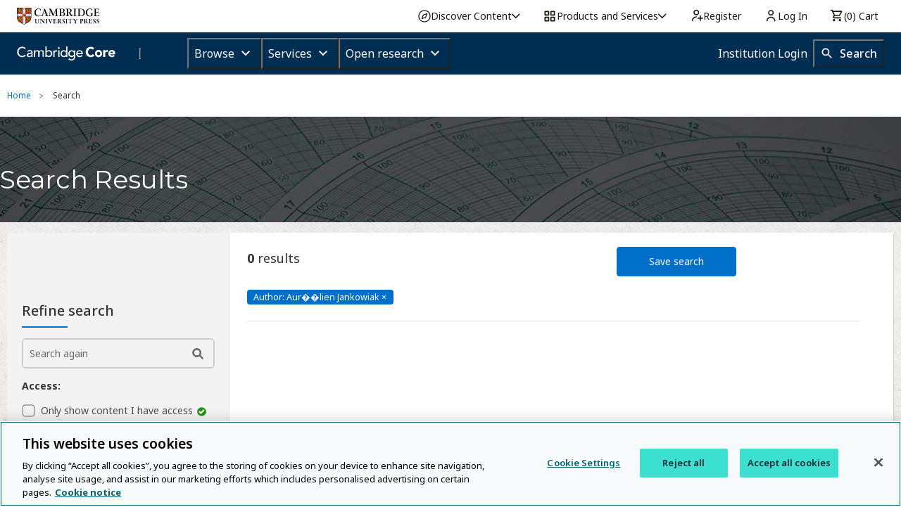

--- FILE ---
content_type: application/javascript; charset=UTF-8
request_url: https://www.cambridge.org/cdn-cgi/challenge-platform/h/b/scripts/jsd/13c98df4ef2d/main.js?
body_size: 4473
content:
window._cf_chl_opt={VnHPF6:'b'};~function(d3,I,i,f,c,U,y,G){d3=o,function(N,v,dp,d2,h,M){for(dp={N:294,v:351,h:303,M:355,Y:269,B:261,O:323,W:334,Q:252},d2=o,h=N();!![];)try{if(M=-parseInt(d2(dp.N))/1+-parseInt(d2(dp.v))/2+-parseInt(d2(dp.h))/3+parseInt(d2(dp.M))/4*(parseInt(d2(dp.Y))/5)+parseInt(d2(dp.B))/6+parseInt(d2(dp.O))/7*(parseInt(d2(dp.W))/8)+-parseInt(d2(dp.Q))/9,v===M)break;else h.push(h.shift())}catch(Y){h.push(h.shift())}}(d,340742),I=this||self,i=I[d3(344)],f={},f[d3(297)]='o',f[d3(285)]='s',f[d3(332)]='u',f[d3(273)]='z',f[d3(254)]='n',f[d3(288)]='I',f[d3(345)]='b',c=f,I[d3(347)]=function(N,h,M,Y,dB,dY,dM,d8,O,W,Q,s,g,j){if(dB={N:301,v:276,h:251,M:276,Y:248,B:268,O:244,W:268,Q:244,s:313,e:271,n:311,g:318,j:333},dY={N:247,v:311,h:336},dM={N:287,v:246,h:340,M:346},d8=d3,null===h||h===void 0)return Y;for(O=F(h),N[d8(dB.N)][d8(dB.v)]&&(O=O[d8(dB.h)](N[d8(dB.N)][d8(dB.M)](h))),O=N[d8(dB.Y)][d8(dB.B)]&&N[d8(dB.O)]?N[d8(dB.Y)][d8(dB.W)](new N[(d8(dB.Q))](O)):function(C,d9,P){for(d9=d8,C[d9(dY.N)](),P=0;P<C[d9(dY.v)];C[P+1]===C[P]?C[d9(dY.h)](P+1,1):P+=1);return C}(O),W='nAsAaAb'.split('A'),W=W[d8(dB.s)][d8(dB.e)](W),Q=0;Q<O[d8(dB.n)];s=O[Q],g=X(N,h,s),W(g)?(j='s'===g&&!N[d8(dB.g)](h[s]),d8(dB.j)===M+s?B(M+s,g):j||B(M+s,h[s])):B(M+s,g),Q++);return Y;function B(C,P,d7){d7=o,Object[d7(dM.N)][d7(dM.v)][d7(dM.h)](Y,P)||(Y[P]=[]),Y[P][d7(dM.M)](C)}},U=d3(291)[d3(317)](';'),y=U[d3(313)][d3(271)](U),I[d3(320)]=function(N,v,dW,dd,h,M,Y,B){for(dW={N:339,v:311,h:243,M:346,Y:278},dd=d3,h=Object[dd(dW.N)](v),M=0;M<h[dd(dW.v)];M++)if(Y=h[M],'f'===Y&&(Y='N'),N[Y]){for(B=0;B<v[h[M]][dd(dW.v)];-1===N[Y][dd(dW.h)](v[h[M]][B])&&(y(v[h[M]][B])||N[Y][dd(dW.M)]('o.'+v[h[M]][B])),B++);}else N[Y]=v[h[M]][dd(dW.Y)](function(O){return'o.'+O})},G=function(dK,dA,du,dD,dH,h,M,Y){return dK={N:265,v:337},dA={N:322,v:322,h:346,M:331,Y:322,B:335,O:322},du={N:311},dD={N:311,v:335,h:287,M:246,Y:340,B:287,O:246,W:340,Q:356,s:346,e:356,n:346,g:356,j:346,C:322,a:287,P:246,D:340,m:356,A:346,K:346,J:356,S:346,T:346,R:331},dH=d3,h=String[dH(dK.N)],M={'h':function(B,da){return da={N:343,v:335},B==null?'':M.g(B,6,function(O,dw){return dw=o,dw(da.N)[dw(da.v)](O)})},'g':function(B,O,W,dX,Q,s,j,C,P,D,A,K,J,S,T,R,d0,d1){if(dX=dH,null==B)return'';for(s={},j={},C='',P=2,D=3,A=2,K=[],J=0,S=0,T=0;T<B[dX(dD.N)];T+=1)if(R=B[dX(dD.v)](T),Object[dX(dD.h)][dX(dD.M)][dX(dD.Y)](s,R)||(s[R]=D++,j[R]=!0),d0=C+R,Object[dX(dD.B)][dX(dD.O)][dX(dD.W)](s,d0))C=d0;else{if(Object[dX(dD.B)][dX(dD.M)][dX(dD.W)](j,C)){if(256>C[dX(dD.Q)](0)){for(Q=0;Q<A;J<<=1,S==O-1?(S=0,K[dX(dD.s)](W(J)),J=0):S++,Q++);for(d1=C[dX(dD.e)](0),Q=0;8>Q;J=J<<1|1&d1,S==O-1?(S=0,K[dX(dD.n)](W(J)),J=0):S++,d1>>=1,Q++);}else{for(d1=1,Q=0;Q<A;J=d1|J<<1.63,O-1==S?(S=0,K[dX(dD.n)](W(J)),J=0):S++,d1=0,Q++);for(d1=C[dX(dD.g)](0),Q=0;16>Q;J=J<<1|d1&1.81,S==O-1?(S=0,K[dX(dD.j)](W(J)),J=0):S++,d1>>=1,Q++);}P--,P==0&&(P=Math[dX(dD.C)](2,A),A++),delete j[C]}else for(d1=s[C],Q=0;Q<A;J=1.96&d1|J<<1,S==O-1?(S=0,K[dX(dD.s)](W(J)),J=0):S++,d1>>=1,Q++);C=(P--,0==P&&(P=Math[dX(dD.C)](2,A),A++),s[d0]=D++,String(R))}if(C!==''){if(Object[dX(dD.a)][dX(dD.P)][dX(dD.D)](j,C)){if(256>C[dX(dD.m)](0)){for(Q=0;Q<A;J<<=1,S==O-1?(S=0,K[dX(dD.A)](W(J)),J=0):S++,Q++);for(d1=C[dX(dD.m)](0),Q=0;8>Q;J=d1&1|J<<1.93,S==O-1?(S=0,K[dX(dD.s)](W(J)),J=0):S++,d1>>=1,Q++);}else{for(d1=1,Q=0;Q<A;J=d1|J<<1,S==O-1?(S=0,K[dX(dD.K)](W(J)),J=0):S++,d1=0,Q++);for(d1=C[dX(dD.J)](0),Q=0;16>Q;J=J<<1|1.54&d1,S==O-1?(S=0,K[dX(dD.j)](W(J)),J=0):S++,d1>>=1,Q++);}P--,0==P&&(P=Math[dX(dD.C)](2,A),A++),delete j[C]}else for(d1=s[C],Q=0;Q<A;J=J<<1|d1&1.28,O-1==S?(S=0,K[dX(dD.S)](W(J)),J=0):S++,d1>>=1,Q++);P--,P==0&&A++}for(d1=2,Q=0;Q<A;J=J<<1.35|1&d1,S==O-1?(S=0,K[dX(dD.T)](W(J)),J=0):S++,d1>>=1,Q++);for(;;)if(J<<=1,S==O-1){K[dX(dD.s)](W(J));break}else S++;return K[dX(dD.R)]('')},'j':function(B,dm,dF){return dm={N:356},dF=dH,B==null?'':B==''?null:M.i(B[dF(du.N)],32768,function(O,dU){return dU=dF,B[dU(dm.N)](O)})},'i':function(B,O,W,dy,Q,s,j,C,P,D,A,K,J,S,T,R,d1,d0){for(dy=dH,Q=[],s=4,j=4,C=3,P=[],K=W(0),J=O,S=1,D=0;3>D;Q[D]=D,D+=1);for(T=0,R=Math[dy(dA.N)](2,2),A=1;A!=R;d0=K&J,J>>=1,0==J&&(J=O,K=W(S++)),T|=(0<d0?1:0)*A,A<<=1);switch(T){case 0:for(T=0,R=Math[dy(dA.N)](2,8),A=1;R!=A;d0=K&J,J>>=1,0==J&&(J=O,K=W(S++)),T|=(0<d0?1:0)*A,A<<=1);d1=h(T);break;case 1:for(T=0,R=Math[dy(dA.v)](2,16),A=1;R!=A;d0=K&J,J>>=1,J==0&&(J=O,K=W(S++)),T|=(0<d0?1:0)*A,A<<=1);d1=h(T);break;case 2:return''}for(D=Q[3]=d1,P[dy(dA.h)](d1);;){if(S>B)return'';for(T=0,R=Math[dy(dA.v)](2,C),A=1;A!=R;d0=J&K,J>>=1,0==J&&(J=O,K=W(S++)),T|=(0<d0?1:0)*A,A<<=1);switch(d1=T){case 0:for(T=0,R=Math[dy(dA.N)](2,8),A=1;A!=R;d0=K&J,J>>=1,J==0&&(J=O,K=W(S++)),T|=(0<d0?1:0)*A,A<<=1);Q[j++]=h(T),d1=j-1,s--;break;case 1:for(T=0,R=Math[dy(dA.N)](2,16),A=1;A!=R;d0=J&K,J>>=1,0==J&&(J=O,K=W(S++)),T|=A*(0<d0?1:0),A<<=1);Q[j++]=h(T),d1=j-1,s--;break;case 2:return P[dy(dA.M)]('')}if(0==s&&(s=Math[dy(dA.Y)](2,C),C++),Q[d1])d1=Q[d1];else if(j===d1)d1=D+D[dy(dA.B)](0);else return null;P[dy(dA.h)](d1),Q[j++]=D+d1[dy(dA.B)](0),s--,D=d1,s==0&&(s=Math[dy(dA.O)](2,C),C++)}}},Y={},Y[dH(dK.v)]=M.h,Y}(),E();function d(o0){return o0='split,isNaN,wfJU3,Jxahl3,open,pow,2612827CNutud,onerror,style,toString,display: none,__CF$cv$params,contentWindow,xhr-error,join,undefined,d.cookie,8QfnJll,charAt,splice,vcHABRV,contentDocument,keys,call,BHcSU3,chctx,8WVhlOXG0i2f$FtR7bJ9Z6qx5U4nLNsc+kvIHDjTaduSPYwCE3o1greyzpBKm-AMQ,document,boolean,push,BAnB4,addEventListener,/invisible/jsd,postMessage,622588oGOvuQ,readyState,sid,timeout,2352JsxgQo,charCodeAt,_cf_chl_opt,error,loading,indexOf,Set,stringify,hasOwnProperty,sort,Array,ontimeout,DOMContentLoaded,concat,1677159sANkGH,api,number,onreadystatechange,floor,navigator,error on cf_chl_props,clientInformation,success,2735190qzuFTQ,chlApiRumWidgetAgeMs,NUDr6,isArray,fromCharCode,now,POST,from,3775dzJSKj,chlApiSitekey,bind,appendChild,symbol,getPrototypeOf,Function,getOwnPropertyNames,/jsd/oneshot/13c98df4ef2d/0.9650601113174461:1764667946:FChe5zewjw8fLyqjMrzrxsp-CZP5lXZf4mXzMhZkaAU/,map,tabIndex,catch,/b/ov1/0.9650601113174461:1764667946:FChe5zewjw8fLyqjMrzrxsp-CZP5lXZf4mXzMhZkaAU/,detail,parent,cloudflare-invisible,string,chlApiUrl,prototype,bigint,http-code:,/cdn-cgi/challenge-platform/h/,_cf_chl_opt;WVJdi2;tGfE6;eHFr4;rZpcH7;DMab5;uBWD2;TZOO6;NFIEc5;SBead5;rNss8;ssnu4;WlNXb1;QNPd6;BAnB4;Jxahl3;fLDZ5;fAvt5,onload,msg,70372tWVwVQ,random,event,object,send,[native code],errorInfoObject,Object,removeChild,1092921WbsljX,VnHPF6,iframe,mAxV0,chlApiClientVersion,source,function,createElement,length,body,includes,jsd,XMLHttpRequest,status'.split(','),d=function(){return o0},d()}function E(dr,dR,dS,dx,N,v,h,M,Y){if(dr={N:328,v:253,h:352,M:242,Y:348,B:348,O:250,W:255},dR={N:352,v:242,h:255},dS={N:258},dx=d3,N=I[dx(dr.N)],!N)return;if(!k())return;(v=![],h=N[dx(dr.v)]===!![],M=function(dV,B){if(dV=dx,!v){if(v=!![],!k())return;B=x(),z(B.r,function(O){L(N,O)}),B.e&&l(dV(dS.N),B.e)}},i[dx(dr.h)]!==dx(dr.M))?M():I[dx(dr.Y)]?i[dx(dr.B)](dx(dr.O),M):(Y=i[dx(dr.W)]||function(){},i[dx(dr.W)]=function(dk){dk=dx,Y(),i[dk(dR.N)]!==dk(dR.v)&&(i[dk(dR.h)]=Y,M())})}function o(Z,N,v){return v=d(),o=function(h,I,i){return h=h-240,i=v[h],i},o(Z,N)}function L(h,M,db,dz,Y,B,O){if(db={N:284,v:253,h:260,M:308,Y:353,B:296,O:260,W:283,Q:350,s:308,e:353,n:241,g:282,j:283,C:350},dz=d3,Y=dz(db.N),!h[dz(db.v)])return;M===dz(db.h)?(B={},B[dz(db.M)]=Y,B[dz(db.Y)]=h.r,B[dz(db.B)]=dz(db.O),I[dz(db.W)][dz(db.Q)](B,'*')):(O={},O[dz(db.s)]=Y,O[dz(db.e)]=h.r,O[dz(db.B)]=dz(db.n),O[dz(db.g)]=M,I[dz(db.j)][dz(db.C)](O,'*'))}function k(ds,dv,N,v,h,M){return ds={N:328,v:256,h:256,M:266},dv=d3,N=I[dv(ds.N)],v=3600,h=Math[dv(ds.v)](+atob(N.t)),M=Math[dv(ds.h)](Date[dv(ds.M)]()/1e3),M-h>v?![]:!![]}function x(dq,dZ,h,M,Y,B,O){dZ=(dq={N:310,v:305,h:325,M:327,Y:279,B:312,O:272,W:329,Q:259,s:257,e:338,n:312,g:302},d3);try{return h=i[dZ(dq.N)](dZ(dq.v)),h[dZ(dq.h)]=dZ(dq.M),h[dZ(dq.Y)]='-1',i[dZ(dq.B)][dZ(dq.O)](h),M=h[dZ(dq.W)],Y={},Y=BAnB4(M,M,'',Y),Y=BAnB4(M,M[dZ(dq.Q)]||M[dZ(dq.s)],'n.',Y),Y=BAnB4(M,h[dZ(dq.e)],'d.',Y),i[dZ(dq.n)][dZ(dq.g)](h),B={},B.r=Y,B.e=null,B}catch(W){return O={},O.r={},O.e=W,O}}function X(N,v,h,dE,d5,M){d5=(dE={N:280,v:248,h:264,M:248,Y:309},d3);try{return v[h][d5(dE.N)](function(){}),'p'}catch(Y){}try{if(v[h]==null)return void 0===v[h]?'u':'x'}catch(B){return'i'}return N[d5(dE.v)][d5(dE.h)](v[h])?'a':v[h]===N[d5(dE.M)]?'p5':v[h]===!0?'T':!1===v[h]?'F':(M=typeof v[h],d5(dE.Y)==M?H(N,v[h])?'N':'f':c[M]||'?')}function l(M,Y,dC,dc,B,O,W,Q,s,n,g,j){if(dC={N:293,v:241,h:328,M:290,Y:240,B:304,O:281,W:349,Q:315,s:321,e:267,n:354,g:249,j:270,C:319,a:286,P:263,D:262,m:240,A:341,K:307,J:306,S:300,T:342,R:308,b:314,d0:298,d1:337},dc=d3,!V(.01))return![];O=(B={},B[dc(dC.N)]=M,B[dc(dC.v)]=Y,B);try{W=I[dc(dC.h)],Q=dc(dC.M)+I[dc(dC.Y)][dc(dC.B)]+dc(dC.O)+W.r+dc(dC.W),s=new I[(dc(dC.Q))](),s[dc(dC.s)](dc(dC.e),Q),s[dc(dC.n)]=2500,s[dc(dC.g)]=function(){},n={},n[dc(dC.j)]=I[dc(dC.Y)][dc(dC.C)],n[dc(dC.a)]=I[dc(dC.Y)][dc(dC.P)],n[dc(dC.D)]=I[dc(dC.m)][dc(dC.A)],n[dc(dC.K)]=I[dc(dC.Y)][dc(dC.J)],g=n,j={},j[dc(dC.S)]=O,j[dc(dC.T)]=g,j[dc(dC.R)]=dc(dC.b),s[dc(dC.d0)](G[dc(dC.d1)](j))}catch(C){}}function H(N,v,dl,d4){return dl={N:275,v:287,h:326,M:340,Y:243,B:299},d4=d3,v instanceof N[d4(dl.N)]&&0<N[d4(dl.N)][d4(dl.v)][d4(dl.h)][d4(dl.M)](v)[d4(dl.Y)](d4(dl.B))}function V(N,dQ,dN){return dQ={N:295},dN=d3,Math[dN(dQ.N)]()<N}function F(N,dL,d6,v){for(dL={N:251,v:339,h:274},d6=d3,v=[];null!==N;v=v[d6(dL.N)](Object[d6(dL.v)](N)),N=Object[d6(dL.h)](N));return v}function z(N,v,dg,dn,de,dt,dh,h,M){dg={N:328,v:315,h:321,M:267,Y:290,B:240,O:304,W:277,Q:253,s:354,e:249,n:292,g:324,j:298,C:337,a:245},dn={N:330},de={N:316,v:316,h:260,M:289},dt={N:354},dh=d3,h=I[dh(dg.N)],M=new I[(dh(dg.v))](),M[dh(dg.h)](dh(dg.M),dh(dg.Y)+I[dh(dg.B)][dh(dg.O)]+dh(dg.W)+h.r),h[dh(dg.Q)]&&(M[dh(dg.s)]=5e3,M[dh(dg.e)]=function(dI){dI=dh,v(dI(dt.N))}),M[dh(dg.n)]=function(di){di=dh,M[di(de.N)]>=200&&M[di(de.v)]<300?v(di(de.h)):v(di(de.M)+M[di(de.v)])},M[dh(dg.g)]=function(df){df=dh,v(df(dn.N))},M[dh(dg.j)](G[dh(dg.C)](JSON[dh(dg.a)](N)))}}()